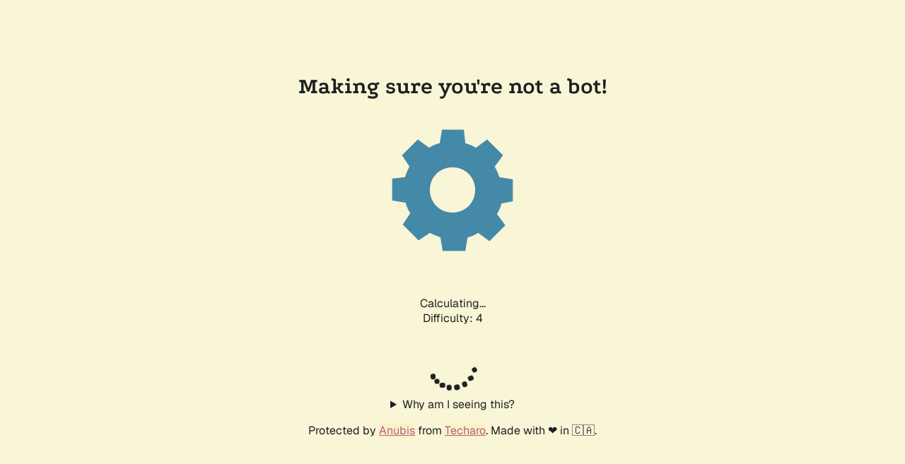

--- FILE ---
content_type: text/plain; charset=utf-8
request_url: https://education4resilience.iiep.unesco.org/.within.website/x/cmd/anubis/api/make-challenge
body_size: 96
content:
{"challenge":"233f72b396c8fa0a904296d6610a1c03ce54844a4653d35a1ba74885aa73a982","rules":{"difficulty":16,"report_as":4,"algorithm":"slow"}}
